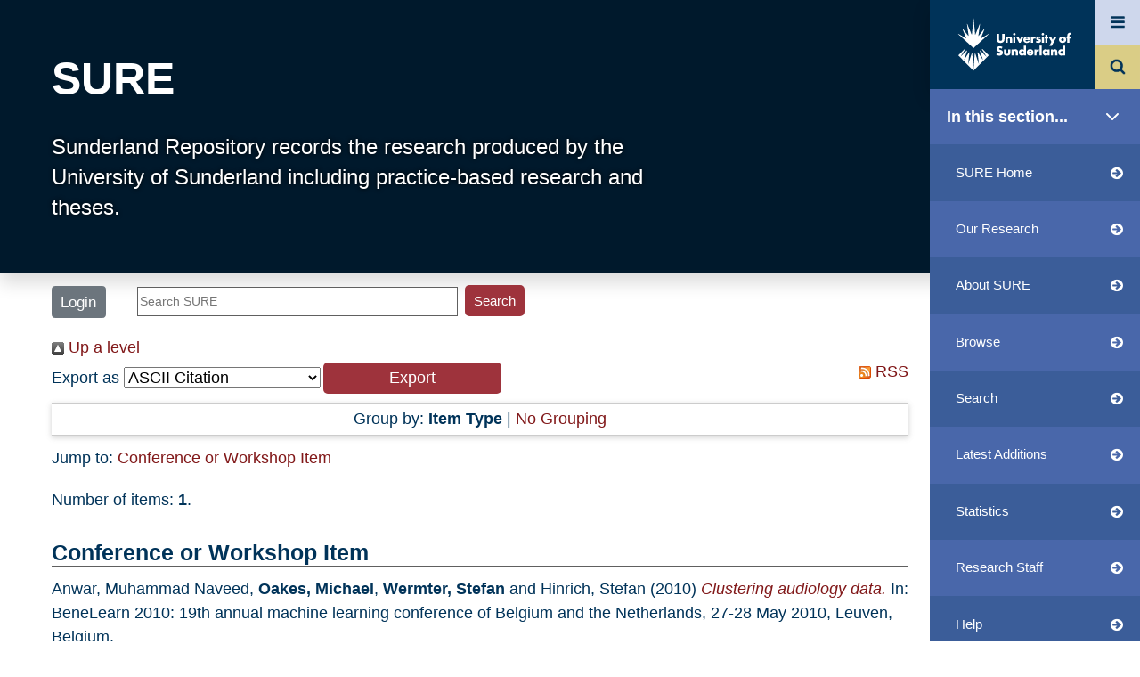

--- FILE ---
content_type: text/html; charset=utf-8
request_url: https://sure.sunderland.ac.uk/view/creators/Hinrich=3AStefan=3A=3A.html
body_size: 31356
content:
<!DOCTYPE html>
<html xmlns="http://www.w3.org/1999/xhtml" lang="en">
  <head>
    <meta http-equiv="X-UA-Compatible" content="IE=edge" /> 
    <!--<meta http-equiv="Content-Language" content="en" />-->
   <meta name="viewport" content="width=200, initial-scale=1, user-scalable=no" />
<!-- <meta name="viewport" content="width=device-width, initial-scale=0.86, maximum-scale=5.0, minimum-scale=0.86" />  -->
    <title>Items where Author is "Hinrich, Stefan" - SURE</title>
    

    <!-- INCLUDE Bootstrap 4 from a CDN -->
    <link rel="stylesheet" href="https://maxcdn.bootstrapcdn.com/bootstrap/4.5.2/css/bootstrap.min.css" />
    <script src="https://ajax.googleapis.com/ajax/libs/jquery/3.5.1/jquery.min.js">// <!-- No script --></script>
    <script src="https://cdnjs.cloudflare.com/ajax/libs/popper.js/1.16.0/umd/popper.min.js">// <!-- No script --></script>
    <script src="https://maxcdn.bootstrapcdn.com/bootstrap/4.5.2/js/bootstrap.min.js">// <!-- No script --></script>

    <!-- FONT-AWESOME -->
    <link href="https://cdnjs.cloudflare.com/ajax/libs/font-awesome/4.7.0/css/font-awesome.min.css" rel="stylesheet" />

    <!-- sunderland style -->
    <link rel="stylesheet" href="/style/schools.css" type="text/css" />
    <link rel="stylesheet" href="/style/lime.css" type="text/css" />
    <link rel="stylesheet" href="/style/sunprint.css" type="text/css" media="print" />

    <link rel="icon" href="/favicon.ico" type="image/x-icon" />
    <link rel="shortcut icon" href="/favicon.ico" type="image/x-icon" />
    <link rel="Top" href="https://sure.sunderland.ac.uk/" />
    <link rel="Sword" href="https://sure.sunderland.ac.uk/sword-app/servicedocument" />
    <link rel="SwordDeposit" href="https://sure.sunderland.ac.uk/id/contents" />
    <link rel="Search" type="text/html" href="https://sure.sunderland.ac.uk/cgi/search" />
    <link rel="Search" title="SURE" type="application/opensearchdescription+xml" href="https://sure.sunderland.ac.uk/cgi/opensearchdescription" />
    <script type="text/javascript">
// <![CDATA[
var eprints_http_root = "https://sure.sunderland.ac.uk";
var eprints_http_cgiroot = "https://sure.sunderland.ac.uk/cgi";
var eprints_oai_archive_id = "sure.sunderland.ac.uk";
var eprints_logged_in = false;
var eprints_logged_in_userid = 0; 
var eprints_logged_in_username = ""; 
var eprints_logged_in_usertype = ""; 
var eprints_lang_id = "en";
// ]]></script>
    <style type="text/css">.ep_logged_in { display: none }</style>
    <link rel="stylesheet" type="text/css" href="/style/auto-3.4.6.css?1759847218" />
    <script type="text/javascript" src="/javascript/auto-3.4.6.js?1759742085">
//padder
</script>
    <!--[if lte IE 6]>
        <link rel="stylesheet" type="text/css" href="/style/ie6.css" />
   <![endif]-->
    <meta content="EPrints 3.4.6" name="Generator" />
    <meta http-equiv="Content-Type" content="text/html; charset=UTF-8" />
    <meta http-equiv="Content-Language" content="en" />
    

    <link rel="stylesheet" type="text/css" href="/style/auto-3.4.0.css?v2" />
  </head>
  <body>

  <!-- Scrollspy -->
  <div class="bg-secondary progress-bar" style="height: 6px; z-index: 2; position: fixed; left: 0;"></div>

    <!-- HAMBURGER MENU -->
    <div class="position-fixed hamburger-menu text-white">
      <div class="hamburger-menu-container">
        <header tabindex="0" class="close_menu"><div class="font-italic close-menu">Close menu</div></header>
        <nav class="hamburger-menu-nav mt-4 mb-5 d-flex">
            <ul class="p-0 w-50" id="site_menu">
              <li class="hamburger-menu-nav-item d-flex" data-link="site_sub_menu_study" id="study"><a class="text-white text-decoration-none w-100" href="https://www.sunderland.ac.uk/study/">Study</a></li>
	      <li class="hamburger-menu-nav-item d-flex" data-link="site_sub_menu_"><a class="text-white text-decoration-none w-100" href="https://www.sunderland.ac.uk/study/international/">International study</a></li>
              <li class="hamburger-menu-nav-item d-flex" data-link="site_sub_menu_open_days"><a class="text-white text-decoration-none w-100" href="https://www.sunderland.ac.uk/open-days/">Open Days and Events</a></li>
              <li class="hamburger-menu-nav-item d-flex" data-link="site_sub_menu_"><a class="text-white text-decoration-none w-100" href="https://www.sunderland.ac.uk/more/research/">Research</a></li>
              <li class="hamburger-menu-nav-item d-flex" data-link="site_sub_menu_about"><a class="text-white text-decoration-none w-100" href="https://www.sunderland.ac.uk/about/">About</a></li>
              <li class="hamburger-menu-nav-item d-flex" data-link="site_sub_menu_"><a class="text-white text-decoration-none w-100" href="https://www.sunderland.ac.uk/help/">Help and Advice</a></li>
              <li class="hamburger-menu-nav-item d-flex" data-link="site_sub_menu_more"><a class="text-white text-decoration-none w-100" href="https://www.sunderland.ac.uk/more/">Sunderland more...</a></li>
	    </ul>
	    <ul class="p-0 w-50 site-sub-menu" id="site_sub_menu_study">
              <li><a class="text-white text-decoration-none" href="https://www.sunderland.ac.uk/study/subject-areas/">Subject areas and courses</a></li>
              <li><a class="text-white text-decoration-none" href="https://www.sunderland.ac.uk/study/independent-distance-learning/">Online and Distance Learning</a></li>
              <li><a class="text-white text-decoration-none" href="https://www.sunderland.ac.uk/study/chat-to-students-staff/">Chat to students and staff</a></li>
              <li><a class="text-white text-decoration-none" href="https://www.sunderland.ac.uk/study/international/">International study</a></li>
              <li><a class="text-white text-decoration-none" href="https://www.sunderland.ac.uk/study/mature/">Mature students</a></li>
              <li><a class="text-white text-decoration-none" href="https://www.sunderland.ac.uk/study/register-interest/">Register your interest</a></li>
              <li><a class="text-white text-decoration-none" href="https://www.sunderland.ac.uk/study/student-case-studies/">Student stories</a></li>
              <li><a class="text-white text-decoration-none" href="https://www.sunderland.ac.uk/study/explore/">Discover Sunderland</a></li>
              <li><a class="text-white text-decoration-none" href="https://www.sunderland.ac.uk/blogs/">Student blogs</a></li>
              <li><a class="text-white text-decoration-none" href="https://www.sunderland.ac.uk/study/study-abroad/">Study Abroad</a></li>
              <li><a class="text-white text-decoration-none" href="https://www.sunderland.ac.uk/clearing/">Clearing</a></li>
              <li><a class="text-white text-decoration-none" href="https://www.sunderland.ac.uk/study/late-applicants/">Late applicants</a></li>
            </ul>

	    <ul class="p-0 w-50 site-sub-menu" id="site_sub_menu_open_days">
	      <li><a class="text-white text-decoration-none" href="https://www.sunderland.ac.uk/open-days/virtual-campus-tour/">Virtual Campus Tour</a></li>
	      <li><a class="text-white text-decoration-none" href="https://www.sunderland.ac.uk/open-days/webcasts/">Webcasts</a></li>
	      <li><a class="text-white text-decoration-none" href="https://www.sunderland.ac.uk/open-days/">Online Open Days</a></li>
	      <li><a class="text-white text-decoration-none" href="https://www.sunderland.ac.uk/events/">Events</a></li>
	      <li><a class="text-white text-decoration-none" href="https://www.sunderland.ac.uk/open-days/applicant-experience/">Online Applicant Experience Events</a></li>
	      <li><a class="text-white text-decoration-none" href="https://www.sunderland.ac.uk/open-days/medicine-summer-school/">Medicine Summer School</a></li>
	      <li><a class="text-white text-decoration-none" href="https://www.sunderland.ac.uk/graduationlive/">Graduations</a></li>
	    </ul>

	    <ul class="p-0 w-50 site-sub-menu" id="site_sub_menu_about">
	      <li><a class="text-white text-decoration-none" href="https://www.sunderland.ac.uk/about/about-the-university/">About the University</a></li>
	      <li><a class="text-white text-decoration-none" href="https://www.sunderland.ac.uk/about/our-campuses/">Our Campuses</a></li>
	      <li><a class="text-white text-decoration-none" href="https://www.sunderland.ac.uk/about/faculties/">Our Faculties</a></li>
	      <li><a class="text-white text-decoration-none" href="https://www.sunderland.ac.uk/about/choose-sunderland/">Choose Sunderland</a></li>
	      <li><a class="text-white text-decoration-none" href="https://www.sunderland.ac.uk/about/your-finances/scholarships-discounts-and-specialised-grants/">Scholarships</a></li>
	      <li><a class="text-white text-decoration-none" href="https://www.sunderland.ac.uk/about/your-finances/">Your Finances</a></li>
	      <li><a class="text-white text-decoration-none" href="https://www.sunderland.ac.uk/about/accommodation/">Accommodation</a></li>
	      <li><a class="text-white text-decoration-none" href="https://www.sunderland.ac.uk/about/staff/">Academic staff profiles</a></li>
	      <li><a class="text-white text-decoration-none" href="https://www.sunderland.ac.uk/about/tefsilver/">Teaching Excellence Framework</a></li>
	      <li><a class="text-white text-decoration-none" href="https://www.sunderland.ac.uk/about/eating-on-campus/">Eating on campus</a></li>
	      <li><a class="text-white text-decoration-none" href="https://www.sunderland.ac.uk/about/culture/">Sunderland Culture</a></li>
	      <li><a class="text-white text-decoration-none" href="https://www.sunderland.ac.uk/class-of-2020-winter/">Our Class of 2020</a></li>
	      <li><a class="text-white text-decoration-none" href="https://www.sunderland.ac.uk/about/100-years-of-pharmacy/">100 years of Pharmacy</a></li>
	    </ul>

	    <ul class="p-0 w-50 site-sub-menu" id="site_sub_menu_more">
	      <li><a class="text-white text-decoration-none" href="https://www.sunderland.ac.uk/more/news/">News and Media Resources</a></li>
      	      <li><a class="text-white text-decoration-none" href="https://www.sunderland.ac.uk/more/services-for-business/">Services for Business</a></li>
      	      <li><a class="text-white text-decoration-none" href="https://www.sunderland.ac.uk/more/higher-degree-apprenticeships/">Higher and Degree Apprenticeships</a></li>
              <li><a class="text-white text-decoration-none" href="https://www.sunderland.ac.uk/more/parents/">Information for parents and supporters</a></li>
              <li><a class="text-white text-decoration-none" href="https://alumni.sunderland.ac.uk/">Alumni</a></li>
              <li><a class="text-white text-decoration-none" href="https://www.sunderland.ac.uk/more/schools-colleges/">For schools and colleges</a></li>
              <li><a class="text-white text-decoration-none" href="https://www.sunderland.ac.uk/more/childcare-centre/">St Mary's Childcare Centre</a></li>
            </ul>

        </nav>
    </div>
</div>

    <!-- HAMBURGER MENU -->
 
    <!-- PAGE HEADER SUNRISE -->
    <div class="top_page_container shadow bg-dark">
      <a href="http://sure.sunderland.ac.uk"><h1 class="header_title ml-5 pt-5">SURE</h1></a>
      <p class="text-white header_title_desc pl-5 pb-5 mb-1">Sunderland Repository records the research produced by the University of Sunderland including practice-based research and theses.</p>
    </div>

    <div class="min-h-80">
      <!-- HEADER & NAV -->
      <div class="">
        <div class="d-flex flex-wrap ml-5 mb-3 w-75"> 
          <!-- LOGIN AND SEARCH -->
          <div class="mt-1 mr-4 ml-0 login_status text-dark">
            <ul class="ep_tm_key_tools" id="ep_tm_menu_tools"><li class="ep_tm_key_tools_item"><a class="ep_tm_key_tools_item_link" href="/cgi/users/home">Login</a></li></ul>
          </div>
          <div class="pt-1 mr-5 w-75 text-righ">
            
            <form method="get" accept-charset="utf-8" action="/cgi/search/simple" style="display:inline">
              <input class="ep_tm_searchbarbox w-50" placeholder="Search SURE" size="20" type="text" name="q" aria-labelledby="searchbutton" />
              <input class="ep_tm_searchbarbutton" value="Search" type="submit" name="_action_search" id="searchbutton" />
              <input type="hidden" name="_action_search" value="Search" />
              <input type="hidden" name="_order" value="bytitle" />
              <input type="hidden" name="basic_srchtype" value="ALL" />
              <input type="hidden" name="_satisfyall" value="ALL" />
            </form>
          </div>
        </div> <!-- END OF LOGIN AND SEARCH -->

        <div class="nav_sunderland shadow">
        <!-- NAV -->
        <nav class="navbar bg-light navbar-light m-0 p-0"> 
	  <a class="mainsite_link navbar-brand m-0 p-0 d-block" target="_blank" href="https://www.sunderland.ac.uk/">
            <!-- MAINSITE LOGO -->
  <svg version="1.1" id="logo_svg" x="0px" y="0px" viewBox="0 0 1144.81 537.56" style="enable-background:new 0 0 200 90;" space="preserve">
<style type="text/css">
  .logo__text{fill:#FFFFFF;}
  #logo_svg {padding:20px; width:100%;}
</style>
<g>
  <g>
    <path class="logo__spark" d="M313.57,160.91l-76.72,45.51c-1.31,0.77-2.85-0.55-2.28-1.96l38.24-94.09c0.69-1.7-1.58-3.02-2.71-1.58       l-57.52,73.08c-1,1.27-3.04,0.4-2.81-1.2l16.58-117.68c0.26-1.85-2.33-2.55-3.04-0.82l-43.18,105.57       c-0.63,1.54-2.89,1.2-3.04-0.46L162.48,6.96c-0.17-1.92-2.98-1.92-3.16,0l-14.61,160.31c-0.15,1.65-2.42,1.99-3.04,0.46       L98.5,62.16c-0.71-1.73-3.3-1.03-3.04,0.82l16.58,117.68c0.23,1.6-1.81,2.47-2.81,1.2l-57.52-73.08c-1.14-1.44-3.4-0.12-2.71,1.58       l38.24,94.09c0.57,1.41-0.97,2.73-2.28,1.96L8.24,160.91c-1.64-0.97-3.29,1.25-1.88,2.53L160.9,304.16l154.54-140.72       C316.86,162.16,315.21,159.93,313.57,160.91z"></path>
    <path class="logo__spark" d="M314.31,377.79l-63.93-64.15c-2.17-2.18-5.66,0.56-4.06,3.19l45.75,75.08l-62.41-62.03       c-1.95-1.93-5.17,0.08-4.29,2.67l31.84,94.26l-50.69-79.25c-1.49-2.33-5.1-1.03-4.77,1.71l14.39,120.41l-37.52-111.62       c-0.9-2.68-4.84-2.19-5.05,0.63L160.9,522.34l-12.65-163.67c-0.22-2.82-4.15-3.31-5.05-0.63l-37.52,111.62l14.39-120.41       c0.33-2.74-3.28-4.03-4.77-1.71L64.6,426.8l31.84-94.26c0.88-2.6-2.35-4.61-4.29-2.67L29.73,391.9l45.75-75.08       c1.6-2.63-1.89-5.37-4.06-3.19L7.5,377.79l153.4,154.32L314.31,377.79z"></path>
    <path class="logo__text" d="M417.36,161.41v52.09c0,3.81,0.14,9.66,4.63,14.01c2.72,2.58,7.07,4.35,11.15,4.35       c4.08,0,8.3-1.63,10.88-3.94c5.44-4.76,5.3-11.43,5.3-16.46v-50.05h23.53v50.46c0,9.52-0.41,19.45-10.2,29.38       c-7.61,7.75-17.13,11.29-29.92,11.29c-14.28,0-24.48-4.9-30.06-10.88c-7.89-8.57-8.84-20.13-8.84-29.79v-50.46H417.36z"></path>
    <path class="logo__text" d="M484.25,189.7h21.76v7.61c5.98-7.88,14.01-8.97,19.31-8.97c6.25,0,12.92,1.5,17.95,6.53       c5.17,5.17,5.71,10.33,5.71,17v38.62h-21.76v-30.73c0-3.54,0.14-8.84-2.72-11.83c-2.04-2.18-4.76-2.58-6.94-2.58       c-3.4,0-6.25,1.22-8.02,2.85c-2.18,2.04-3.54,5.99-3.54,9.66v32.64h-21.76V189.7z"></path>
    <path class="logo__text" d="M571.3,152.16c6.8,0,12.24,5.44,12.24,12.24c0,6.8-5.44,12.24-12.24,12.24c-6.8,0-12.24-5.44-12.24-12.24       C559.06,157.6,564.5,152.16,571.3,152.16z M582.18,189.7v60.79h-21.76V189.7H582.18z"></path>
    <path class="logo__text" d="M612.65,189.7l14.55,31.14l14.82-31.14h24.21l-31.69,60.79h-14.82l-31.42-60.79H612.65z"></path>
    <path class="logo__text" d="M729.21,224.1h-45.29c0,3.26,1.22,7.61,3.81,10.2c1.36,1.36,4.08,3,8.98,3c0.54,0,4.35-0.14,7.07-1.64       c1.36-0.82,2.86-2.18,3.81-4.08h20.81c-0.95,3.4-2.86,8.16-7.34,12.51c-4.49,4.35-11.56,8.43-24.75,8.43       c-8.03,0-17.68-1.77-25.16-9.25c-3.94-3.94-8.97-11.43-8.97-22.98c0-10.2,3.81-18.36,9.11-23.53c5.03-4.9,12.92-8.84,24.89-8.84       c7.07,0,16.18,1.5,23.39,8.3c8.57,8.16,9.66,18.77,9.66,25.57V224.1z M709.22,211.59c-0.55-2.31-1.91-4.9-3.54-6.53       c-2.85-2.86-6.8-3.27-8.97-3.27c-3.67,0-6.53,0.95-8.84,3.27c-1.5,1.63-2.86,3.81-3.27,6.53H709.22z"></path>
    <path class="logo__text" d="M738.34,189.85h21.76v9.93c2.18-4.08,5.3-6.8,8.57-8.43c3.26-1.77,7.21-2.45,11.29-2.45       c0.55,0,1.49,0.14,4.35,0.27v20.53c-1.09-0.54-4.08-2.18-9.39-2.18c-2.85,0-6.8,0.41-9.93,3.27c-4.62,4.21-4.89,10.61-4.89,13.87       v25.97h-21.76V189.85z"></path>
    <path class="logo__text" d="M858.44,152.16c6.8,0,12.24,5.44,12.24,12.24c0,6.8-5.44,12.24-12.24,12.24c-6.8,0-12.24-5.44-12.24-12.24       C846.2,157.6,851.64,152.16,858.44,152.16z M869.32,189.7v60.79h-21.76V189.7H869.32z"></path>
    <path class="logo__text" d="M904.95,207.51v42.98h-21.76v-42.98h-6.94V189.7h6.94V169.7h21.76v19.99h7.64v17.82H904.95z"></path>
    <path class="logo__text" d="M944.74,242.19l-29.38-52.49h25.3l16.18,31.14l15.78-31.14h24.88l-48.82,91.94h-24.34L944.74,242.19z"></path>
    <path class="logo__text" d="M826.2,212.95l-3.94-1.09c-3.4-0.95-5.17-0.95-7.21-1.77c-1.36-0.55-2.58-1.49-2.58-3.4       c0-1.36,0.68-2.31,1.91-2.99c1.36-0.82,2.85-1.22,5.03-1.22c3.21,0,6.74,1.08,9.57,2.22l0.01-0.01l1.86,0.76l7.33-13.85       c-3.54-1.5-10.47-3.94-19.45-3.94c-8.98,0-17.14,2.58-21.76,7.34c-3.4,3.54-5.71,8.97-5.71,14.82c0,4.62,1.63,8.02,3.94,10.47       c3.26,3.54,7.61,4.62,10.61,5.3l5.71,1.36c2.18,0.55,4.35,0.95,5.71,2.18c0.95,0.82,1.09,1.77,1.09,2.72       c0,1.09-0.14,1.91-1.09,2.86c-1.36,1.22-3.94,1.63-5.58,1.63c-2.31,0-5.71-0.55-8.43-1.5c-1.13-0.36-2.28-0.84-3.41-1.38       l-0.01,0.02l-5.57-2.57l-7.46,14.54c10.47,6.39,19.04,7.07,24.48,7.07c5.03,0,15.37-0.55,22.44-7.62c3-2.85,6.12-7.75,6.12-15.09       c0-4.49-1.63-9.25-4.62-12.1C833.41,215.95,829.06,213.77,826.2,212.95z"></path>
    <path class="logo__text" d="M487.82,317.43v34c0,2.45,0.41,6.26,3.27,8.84c2.18,1.91,5.03,2.31,7.61,2.31c2.72,0,5.3-0.27,7.75-2.58       c2.72-2.72,3.13-5.85,3.13-8.57v-34h21.76v37.94c0,5.17-0.41,10.75-5.85,16.32c-7.48,7.75-17.95,8.57-26.25,8.57       c-9.11,0-20.27-0.95-27.47-8.7c-4.62-4.9-5.71-10.33-5.71-16.18v-37.94H487.82z"></path>
    <path class="logo__text" d="M542.91,317.43h21.76v7.62c5.98-7.89,14-8.97,19.31-8.97c6.26,0,12.92,1.49,17.95,6.53       c5.17,5.17,5.71,10.33,5.71,17v38.63h-21.76v-30.74c0-3.54,0.13-8.84-2.72-11.83c-2.04-2.18-4.76-2.59-6.94-2.59       c-3.4,0-6.26,1.23-8.03,2.86c-2.18,2.04-3.53,5.98-3.53,9.66v32.64h-21.76V317.43z"></path>
    <path class="logo__text" d="M687.9,378.23h-21.76v-6.67c-6.12,7.89-14.15,8.7-18.36,8.7c-8.7,0-15.64-2.85-21.35-8.43       c-6.12-5.98-9.79-14.55-9.79-24.21c0-10.33,4.35-18.77,9.93-24.07c5.98-5.71,14.01-8.16,21.49-8.16c8.3,0,14.15,3.67,18.09,7.89       v-44.2h21.76V378.23z M662.19,358.1c2.85-2.58,4.62-6.67,4.62-10.33c0-3.4-1.9-7.48-4.08-9.79c-2.45-2.58-5.85-4.08-9.93-4.08       c-4.63,0-7.76,2.04-9.66,3.94c-2.45,2.45-4.22,6.25-4.22,10.33c0,3.13,1.36,6.66,4.22,9.52c2.99,2.99,6.53,4.08,9.66,4.08       C656.34,361.77,659.88,360.14,662.19,358.1z"></path>
    <path class="logo__text" d="M763.93,351.84h-45.29c0,3.27,1.23,7.62,3.81,10.2c1.36,1.36,4.08,2.99,8.97,2.99c0.55,0,4.35-0.14,7.07-1.63       c1.36-0.82,2.85-2.18,3.81-4.08h20.81c-0.95,3.4-2.85,8.16-7.34,12.51c-4.49,4.35-11.56,8.43-24.75,8.43       c-8.03,0-17.68-1.77-25.16-9.25c-3.94-3.94-8.98-11.42-8.98-22.98c0-10.2,3.81-18.36,9.12-23.53c5.03-4.9,12.92-8.84,24.88-8.84       c7.07,0,16.18,1.5,23.4,8.3c8.57,8.16,9.65,18.77,9.65,25.57V351.84z M743.94,339.33c-0.54-2.31-1.9-4.9-3.54-6.53       c-2.85-2.85-6.8-3.26-8.97-3.26c-3.67,0-6.53,0.95-8.84,3.26c-1.49,1.63-2.85,3.81-3.26,6.53H743.94z"></path>
    <path class="logo__text" d="M847.05,279.08v99.14h-21.76v-99.14H847.05z"></path>
    <path class="logo__text" d="M905.54,317.43h21.76v60.8h-21.76v-6.67c-5.03,6.94-12.92,8.7-18.91,8.7c-6.53,0-14.55-1.91-21.89-9.66       c-5.85-6.25-8.7-13.19-8.7-22.31c0-11.42,4.49-19.45,9.38-24.34c5.17-5.17,13.19-8.57,21.9-8.57c9.79,0,15.64,5.03,18.22,7.89       V317.43z M882.69,337.84c-2.99,2.85-4.35,6.8-4.35,9.93c0,3.54,1.5,7.34,4.22,9.93c2.31,2.18,6.12,4.08,9.79,4.08       c3.54,0,7.07-1.5,9.79-4.22c1.9-1.9,4.08-4.9,4.08-9.79c0-2.86-0.82-6.67-4.21-9.93c-2.04-1.91-5.17-3.94-9.79-3.94       C889.49,333.89,885.82,334.84,882.69,337.84z"></path>
    <path class="logo__text" d="M938.87,317.43h21.76v7.62c5.98-7.89,14-8.97,19.31-8.97c6.26,0,12.92,1.49,17.95,6.53       c5.17,5.17,5.71,10.33,5.71,17v38.63h-21.76v-30.74c0-3.54,0.13-8.84-2.72-11.83c-2.04-2.18-4.76-2.59-6.94-2.59       c-3.4,0-6.26,1.23-8.03,2.86c-2.18,2.04-3.53,5.98-3.53,9.66v32.64h-21.76V317.43z"></path>
    <path class="logo__text" d="M1083.86,378.23h-21.76v-6.67c-6.12,7.89-14.15,8.7-18.36,8.7c-8.7,0-15.64-2.85-21.35-8.43       c-6.12-5.98-9.79-14.55-9.79-24.21c0-10.33,4.35-18.77,9.93-24.07c5.98-5.71,14.01-8.16,21.49-8.16c8.3,0,14.15,3.67,18.09,7.89       v-44.2h21.76V378.23z M1058.15,358.1c2.85-2.58,4.62-6.67,4.62-10.33c0-3.4-1.9-7.48-4.08-9.79c-2.45-2.58-5.85-4.08-9.93-4.08       c-4.63,0-7.76,2.04-9.66,3.94c-2.45,2.45-4.22,6.25-4.22,10.33c0,3.13,1.36,6.66,4.22,9.52c2.99,2.99,6.53,4.08,9.66,4.08       C1052.3,361.77,1055.84,360.14,1058.15,358.1z"></path>
    <path class="logo__text" d="M809.63,335.11h9.39v-18.36c-2.85-0.14-3.81-0.27-4.35-0.27c-4.08,0-8.02,0.68-11.29,2.45       c-3.26,1.63-6.39,4.35-8.57,8.43v-9.93h-21.76v60.8h21.76v-25.98c0-3.26,0.27-9.65,4.9-13.87       C802.84,335.53,806.78,335.12,809.63,335.11L809.63,335.11z"></path>
    <path class="logo__text" d="M450.81,331.99c-4.76-5.17-10.74-7.21-16.46-8.97l-7.21-2.18c-5.58-1.64-7.21-3.27-7.89-4.08       c-0.95-1.22-1.22-2.45-1.22-4.08c0-2.04,0.95-3.54,2.31-4.89c2.31-2.18,5.44-2.72,7.76-2.72c1.98,0,4.86,0.23,8.49,1.82l0-0.01       l7.51,3.32l8.88-17.37c-8.57-4.49-19.04-7.34-28.01-7.34c-11.02,0-18.63,3.94-23.26,8.57c-3.94,3.94-8.3,10.74-8.3,21.9       c0,4.62,0.55,11.02,5.17,16.05c3.67,4.08,9.25,6.12,13.06,7.34l6.12,1.91c5.85,1.77,9.39,2.72,11.7,4.76       c1.91,1.63,2.59,3.67,2.59,5.44c0,2.31-0.95,4.35-2.31,5.71c-1.5,1.63-4.35,3.13-9.11,3.13c-4.41,0-8.65-1.34-12.42-3.29l0,0.01       l-9.03-4.74l-9.42,17.81c6.53,4.49,12.24,6.67,13.73,7.21c6.67,2.45,12.1,2.99,17.82,2.99c9.66,0,19.04-1.5,26.79-9.25       c6.53-6.53,8.57-14.55,8.57-22.85C456.66,341.91,455.44,336.88,450.81,331.99z"></path>
    <g>
      <path class="logo__text" d="M1084.09,242.47c-8.03,7.89-17.41,10.06-27.2,10.06c-8.84,0-18.63-1.77-27.06-10.06         c-6.67-6.53-9.39-14.28-9.39-22.44c0-10.88,4.9-17.95,9.39-22.3c5.03-4.9,13.87-10.06,27.06-10.06c13.46,0,22.17,5.3,27.2,10.06         c4.49,4.35,9.38,11.42,9.38,22.3C1093.47,228.19,1090.75,235.94,1084.09,242.47z M1047.23,210.1c-2.72,2.58-4.22,6.39-4.22,9.93         c0,3.67,1.77,7.21,4.22,9.66c2.58,2.58,6.12,4.08,9.79,4.08c3.54,0,7.07-1.5,9.66-4.08c2.72-2.58,4.21-6.12,4.21-9.66         c0-3.26-1.49-7.21-4.21-9.93c-2.45-2.31-6.26-3.94-9.66-3.94C1053.48,206.15,1049.68,207.78,1047.23,210.1z"></path>
      <path class="logo__text" d="M1125.98,181.13c0-2.99,0.14-7.62,2.45-10.2c0.94-1.08,2.84-2.3,6.08-2.31v0h0.01c0.01,0,0.02,0,0.03,0         c0.01,0,0.04,0,0.05,0h6.75v-16.73c-3.13-1.22-6.39-2.04-10.47-2.04c-7.21,0-15.5,2.18-21.08,9.65         c-4.89,6.53-5.58,13.46-5.58,19.99v10.2h-7.61v17.82h7.61v42.98h21.76v-42.98h15.23V189.7h-15.23V181.13z"></path>
    </g>
  </g>
</g>
</svg>
            <!-- END OF MAINSITE LOGO -->
	  </a>

	  <div class="m-0 p-0 nav_buttons">
	    <button class="navbar-toggler" type="button" data-toggle="collapse" data-target="#collapsibleNavbar_x">
	      <img class="toggle_icon_img" src="/images/sunderland_toggle.png" alt="Toggle button to reveal site navigation links" />
	    </button>

	    <a class="search_icon_link" href="http://sure.sunderland.ac.uk/cgi/facet/simple2">
	      <img class="search_icon_img" src="/images/sunderland_search.png" alt="Link to search" />
	    </a>
	  </div>
            <div class="navigation-expansion w-100">
            <ul class="w-100 p-0 m-0">
              <li class="nav-item px-3 py-3 bg-secondary in-this-section centering-nav-text" data-toggle="collapse" data-target="#collapsibleNavbar">
                <span class="text-white font-weight-bold font-18 text-decoration-none">In this section...<img alt="Reveal Site Links" class="float-right" src="/images/chevron-down.svg" /></span>
              </li> 
            </ul>
	    <ul class="navbar-nav w-100">
              <div class="collapse navbar-collapse show" id="collapsibleNavba">
              <li class="nav-item p-3 pl-4 bg-primary centering-nav-text">
		<a class="text-white d-flex justify-content-between text-decoration-none" href="http://sure.sunderland.ac.uk">SURE Home<span class="arrow-icon text-white"></span></a>
              </li>
              <li class="nav-item p-3 pl-4 pr-3 bg-secondary centering-nav-text">
                <a class="text-white d-flex justify-content-between text-decoration-none" href="https://www.sunderland.ac.uk/more/research/">Our Research<span class="arrow-icon text-white"></span></a>
              </li>
              <li class="nav-item p-3 pl-4 pr-3 bg-primary centering-nav-text">
		<a class="text-white d-flex justify-content-between text-decoration-none" href="http://sure.sunderland.ac.uk/information.html">About SURE<span class="arrow-icon text-white"></span></a>
              </li>
              <li class="nav-item p-3 pl-4 pr-3 bg-secondary centering-nav-text">
		<a class="text-white d-flex justify-content-between text-decoration-none" href="http://sure.sunderland.ac.uk/view/">Browse<span class="arrow-icon text-white"></span></a>
              </li>
              <li class="nav-item p-3 pl-4 pr-3 bg-primary centering-nav-text">
		<a class="text-white d-flex justify-content-between text-decoration-none" href="http://sure.sunderland.ac.uk/cgi/search/advanced">Search<span class="arrow-icon text-white"></span></a>
              </li>
              <li class="nav-item p-3 pl-4 pr-3 bg-secondary centering-nav-text">
		<a class="text-white d-flex justify-content-between text-decoration-none" href="http://sure.sunderland.ac.uk/cgi/latest">Latest Additions<span class="arrow-icon text-white"></span></a>
              </li>
              <li class="nav-item p-3 pl-4 pr-3 bg-primary centering-nav-text">
		<a class="text-white d-flex justify-content-between text-decoration-none" href="/cgi/stats/report">Statistics<span class="arrow-icon text-white"></span></a>
              </li>
              <li class="nav-item p-3 pl-4 pr-3 bg-secondary centering-nav-text">
		<a class="text-white d-flex justify-content-between text-decoration-none" href="https://www.sunderland.ac.uk/more/research/staff/">Research Staff<span class="arrow-icon text-white"></span></a>
              </li>
              <li class="nav-item p-3 pl-4 pr-3 bg-primary centering-nav-text">
		<a class="text-white d-flex justify-content-between text-decoration-none" href="https://www.sunderland.ac.uk/more/research/research-services/research-systems/sure/">Help<span class="arrow-icon text-white"></span></a>
              </li>
              <li class="nav-item p-3 pl-4 pr-3 bg-secondary centering-nav-text">
		<a class="text-white d-flex justify-content-between text-decoration-none" href="https://www.sunderland.ac.uk/accessibility/sure/">Accessibility<span class="arrow-icon text-white"></span></a>
              </li>
	      </div>
            </ul>
	  </div>
        </nav> <!-- END OF NAV -->
        </div>

      </div>
      <!-- END OF HEADER & NAV -->

      <!-- WRAPPER -->
      <div class="page_container container-fluid m-0 pl-5 pr-5 mb-0 w-100"> 
	<!-- <h1 class="ep_tm_pagetitle"><epc:pin ref="title"/></h1> -->
        <div class="no_link_decor"><a alt="[up]" href="./"><img alt="[up]" src="/style/images/multi_up.png"> Up a level</img></a></div><form action="/cgi/exportview" accept-charset="utf-8" method="get">
<div>
  <div class="ep_export_bar">
    <div><label for="export-format">Export as</label> <select id="export-format" name="format"><option value="Text">ASCII Citation</option><option value="DC">Dublin Core</option><option value="XML">EP3 XML</option><option value="EndNote">EndNote</option><option value="HTML">HTML Citation</option><option value="HTMLProfile">HTML Profile Citation</option><option value="JSON">JSON</option><option value="METS">METS</option><option value="CSV">Multiline CSV</option><option value="Ids">Object IDs</option><option value="ContextObject">OpenURL ContextObject</option><option value="RDFNT">RDF+N-Triples</option><option value="RDFN3">RDF+N3</option><option value="RDFXML">RDF+XML</option><option value="Refer">Refer</option><option value="RIS">Reference Manager</option></select><input type="submit" class="ep_form_action_button" role="button" value="Export" name="_action_export_redir" /><input type="hidden" id="view" value="creators" name="view" /><input type="hidden" id="values" value="Hinrich=3AStefan=3A=3A" name="values" /></div>
    <div> <span class="ep_search_feed"><a href="/cgi/exportview/creators/Hinrich=3AStefan=3A=3A/RSS2/Hinrich=3AStefan=3A=3A.xml"><img border="0" alt="[RSS2 feed]" src="/style/images/feed-icon-14x14.png" /> RSS</a></span></div>
  </div>
  <div>
    <span>
      
    </span>
  </div>
</div>

</form><div class="ep_view_page ep_view_page_view_creators"><div class="ep_view_group_by">Group by: <span class="ep_view_group_by_current">Item Type</span> | <a href="Hinrich=3AStefan=3A=3A.default.html">No Grouping</a></div><div class="ep_view_jump ep_view_creators_type_jump"><div class="ep_view_jump_to">Jump to: <a href="#group_conference=5Fitem">Conference or Workshop Item</a></div></div><div class="ep_view_blurb">Number of items: <strong>1</strong>.</div><a name="group_conference=5Fitem"></a><h2>Conference or Workshop Item</h2><p>


    <span class="person"><a href="http://sure.sunderland.ac.uk/view/creators/Anwar=3AMuhammad_Naveed=3A=3A.html"><span class="person_name">Anwar, Muhammad Naveed</span></a></span>, <span class="person"><span style="font-weight:bold"><a href="http://sure.sunderland.ac.uk/view/creators/Oakes=3AMichael=3A=3A.html"><span class="person_name">Oakes, Michael</span></a></span></span>, <span class="person"><span style="font-weight:bold"><a href="http://sure.sunderland.ac.uk/view/creators/Wermter=3AStefan=3A=3A.html"><span class="person_name">Wermter, Stefan</span></a></span></span> and <span class="person"><a href="http://sure.sunderland.ac.uk/view/creators/Hinrich=3AStefan=3A=3A.html"><span class="person_name">Hinrich, Stefan</span></a></span>
  

(2010)

<a href="https://sure.sunderland.ac.uk/id/eprint/1549/"><em>Clustering audiology data.</em></a>


    In: BeneLearn 2010: 19th annual machine learning conference of Belgium and the Netherlands, 27-28 May 2010, Leuven, Belgium.
  


  


</p><div class="ep_view_timestamp">This list was generated on <strong>Wed Jan 21 21:35:26 2026 GMT</strong>.</div></div>
      </div>  <!-- END OF WRAPPER -->
    </div>
  </body>
  <footer>
    <div class="w-100 px-3 py-1 mt-0 text-white text-center">
      <p class="py-0 mb-0 mt-2">The University of Sunderland, Edinburgh Building, City Campus, Chester Road, Sunderland, SR1 3SD</p>
      <p class="py-0 my-0">Email: <a href="mailto:sure@sunderland.ac.uk" class="">sure@sunderland.ac.uk</a></p>
      <p class="py-0 my-0">SURE supports <a href="http://www.openarchives.org"><abbr title="Open Archives Protocol for Metadata Harvesting v2.0">OAI 2.0</abbr></a> with a base URL of <tt>http://sure.sunderland.ac.uk/cgi/oai2</tt></p>
      <p class="my-4"><a href="https://www.sunderland.ac.uk/accessibility/sure/" class="footer_accessibility text-white">Accessibility Statement</a></p>
    </div>
  </footer>
</html>